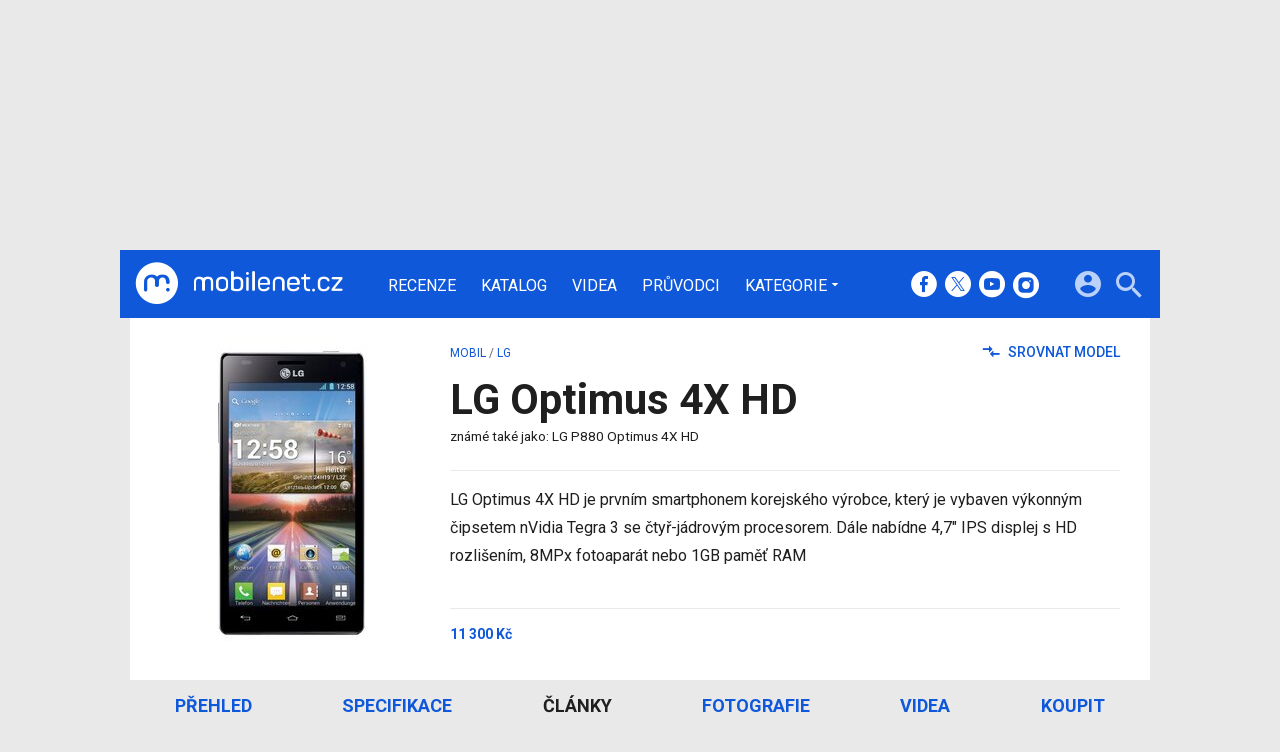

--- FILE ---
content_type: text/html; charset=UTF-8
request_url: https://mobilenet.cz/katalog/lg-optimus-4x-hd/clanky
body_size: 12140
content:
<!DOCTYPE html><html lang="cs"><head><meta charset="utf-8"><meta name="author" content="24net s.r.o."><meta name="robots" content="index,follow,max-snippet:-1,max-image-preview:large"><title>Články o LG Optimus 4X HD | mobilenet.cz</title><meta name="description" content="Recenze a všechny novinky o LG Optimus 4X HD. Podrobné recenze a nejnovější informace o modelu."><meta name="viewport" content="width=device-width,initial-scale=1,user-scalable=yes"><link rel="stylesheet" href="https://cdn.24net.cz/resources/1/css/screen.css?v=9r3n3m" type="text/css"><link rel="canonical" href="https://mobilenet.cz/katalog/lg-optimus-4x-hd/clanky"><link rel="apple-touch-icon" sizes="180x180" href="https://cdn.24net.cz/resources/1/icons/apple-touch-icon.png"><link rel="icon" type="image/png" href="https://cdn.24net.cz/resources/1/icons/favicon-32x32.png" sizes="32x32"><link rel="icon" type="image/png" href="https://cdn.24net.cz/resources/1/icons/favicon-16x16.png" sizes="16x16"><link rel="manifest" href="/resources/1/icons/manifest.json"><link rel="mask-icon" href="https://cdn.24net.cz/resources/1/icons/safari-pinned-tab.svg" color="#0f58d9"><link rel="shortcut icon" href="https://cdn.24net.cz/resources/1/icons/favicon.ico"><link rel="alternate" href="/rss" type="application/rss+xml" title="mobilenet.cz články"><link rel="home" href="/" title="mobilenet.cz"><link rel="preconnect" href="https://cdn.24net.cz"><link rel="preconnect" href="https://www.googletagmanager.com"><link rel="preconnect" href="https://pl.24net.cz"><link rel="preconnect" href="https://adservice.google.cz"><link rel="preconnect" href="https://adservice.google.com"><link rel="preconnect" href="https://securepubads.g.doubleclick.net"><meta name="apple-mobile-web-app-title" content="mobilenet.cz"><meta name="application-name" content="mobilenet.cz"><meta name="msapplication-config" content="https://cdn.24net.cz/resources/1/icons/browserconfig.xml"><meta name="theme-color" content="#0f58d9"><meta property="og:url" content="https://mobilenet.cz/katalog/lg-optimus-4x-hd/clanky"><meta property="og:type" content="website"><meta property="og:image" name="twitter:image" itemprop="image" content="https://cdn.24net.cz/1/obrazek/lg-optimus-4x-hd-88828"><meta property="og:title" name="twitter:title" itemprop="name" content="Články o LG Optimus 4X HD | mobilenet.cz"><meta property="og:description" name="twitter:description" itemprop="description" content="Recenze a všechny novinky o LG Optimus 4X HD. Podrobné recenze a nejnovější informace o modelu."><meta property="fb:app_id" content="1238882026184398"><meta property="og:site_name" content="mobilenet.cz"><meta property="og:locale" content="cs_CZ"><meta name="twitter:card" content="summary"><meta name="twitter:site" content="mobilenetcz"><meta name="twitter:dnt" content="on"><meta name="twitter:domain" content="mobilenet.cz"><script type="text/javascript">window["gtag_enable_tcf_support"]=true</script><script src="https://www.googletagmanager.com/gtag/js?id=UA-812513-1" async></script><script src="https://securepubads.g.doubleclick.net/tag/js/gpt.js" async></script><script data-domain="mobilenet.cz" src="https://pl.24net.cz/js/script.outbound-links.js" defer></script><script type="text/javascript">var state="6233233e730e7e5c18e5dff4f72a4abb";var loggedIn=0;var projectId=1;var logoName="mobilenet";var sez_cz=false;window.dataLayer=window.dataLayer||[];function gtag(){dataLayer.push(arguments);}gtag("js", new Date());gtag("config", "UA-812513-1",{"custom_map":{"dimension1":"tags"}});var googletag=googletag||{};googletag.cmd=googletag.cmd||[];googletag.cmd.push(function(){var gptMapHalfpage=googletag.sizeMapping().addSize([900,400],[[300,600],[300,300],[300,250]]).addSize([0,0],[[300,300],[300,250]]).build();var gptMapHalfpageDesktop=googletag.sizeMapping().addSize([1040,600],[[300,600],[300,300],[300,250]]).addSize([0,0],[]).build();var gptMapBillboard=googletag.sizeMapping().addSize([1020,600],[[1020,250],[1020,310],[970,250],[970,310]]).addSize([970,400],[[970,250],[970,310]]).addSize([0,0],[[300,300],[300,250]]).build();var gptMapParallax=googletag.sizeMapping().addSize([480,400],[[480,300],[480,320]]).addSize([0,0],[[320,480],[300,300],[300,250]]).build();var gptMapParallaxHalfpage=googletag.sizeMapping().addSize([900,400],[[300,600],[300,300],[300,250]]).addSize([0,0],[[320,480],[300,300],[300,250]]).build();var gptMapBranding=googletag.sizeMapping().addSize([1040,600],[[970,250],[1040,226],[1040,250]]).addSize([970,400],[970,250]).addSize([0,0],[300,250]).build();var gptMapBrandingOwn=googletag.sizeMapping().addSize([1040,600],[]).addSize([970,400],[970,250]).addSize([0,0],[300,250]).build();var gptMapRectangle=googletag.sizeMapping().addSize([480,400],[[480,300],[480,320]]).addSize([0,0],[[300,300],[300,250]]).build();var gptMapSquareDesktop=googletag.sizeMapping().addSize([900,400],[[300,300],[300,250]]).addSize([0,0],[]).build();googletag.defineSlot("/8945969/Branding",[[970,250],[300,250]],"pos-00").defineSizeMapping(gptMapBrandingOwn).setCollapseEmptyDiv(false).setTargeting("pos",["00"]).addService(googletag.pubads());googletag.defineSlot("/8945969/Parallax",[[300,600],[320,480],[300,300],[300,250]],"pos-01").defineSizeMapping(gptMapParallaxHalfpage).setCollapseEmptyDiv(true).setTargeting("pos",["01"]).addService(googletag.pubads());googletag.defineSlot("/8945969/Halfpage",[[300,600],[300,300],[300,250]],"pos-02").defineSizeMapping(gptMapHalfpageDesktop).setCollapseEmptyDiv(true).setTargeting("pos",["02"]).addService(googletag.pubads());googletag.defineSlot("/8945969/Billboard",[[1020,250],[1020,310],[970,250],[970,310],[300,300],[300,250]],"pos-05").defineSizeMapping(gptMapBillboard).setCollapseEmptyDiv(true).setTargeting("pos",["05"]).addService(googletag.pubads());googletag.defineSlot("/8945969/Parallax",[[300,600],[320,480],[300,300],[300,250]],"pos-06").defineSizeMapping(gptMapParallaxHalfpage).setCollapseEmptyDiv(true).setTargeting("pos",["06"]).addService(googletag.pubads());googletag.defineSlot("/8945969/Billboard",[[1020,250],[1020,310],[970,250],[970,310],[300,300],[300,250]],"pos-07").defineSizeMapping(gptMapBillboard).setCollapseEmptyDiv(true).setTargeting("pos",["07"]).addService(googletag.pubads());googletag.defineSlot("/8945969/Rectangle",[[480,300],[480,320],[300,300],[300,250]],"pos-11").defineSizeMapping(gptMapRectangle).setCollapseEmptyDiv(true).setTargeting("pos",["11"]).addService(googletag.pubads());googletag.defineSlot("/8945969/Parallax",[[480,300],[480,320],[320,480],[300,300],[300,250]],"pos-12a").defineSizeMapping(gptMapParallax).setCollapseEmptyDiv(true,true).setTargeting("pos",["12a"]).addService(googletag.pubads());googletag.defineSlot("/8945969/Parallax",[[480,300],[480,320],[320,480],[300,300],[300,250]],"pos-12b").defineSizeMapping(gptMapParallax).setCollapseEmptyDiv(true,true).setTargeting("pos",["12b"]).addService(googletag.pubads());googletag.defineSlot("/8945969/Parallax",[[480,300],[480,320],[320,480],[300,300],[300,250]],"pos-12c").defineSizeMapping(gptMapParallax).setCollapseEmptyDiv(true,true).setTargeting("pos",["12c"]).addService(googletag.pubads());googletag.defineSlot("/8945969/Parallax",[[480,300],[480,320],[320,480],[300,300],[300,250]],"pos-12d").defineSizeMapping(gptMapParallax).setCollapseEmptyDiv(true,true).setTargeting("pos",["12d"]).addService(googletag.pubads());googletag.defineSlot("/8945969/Parallax",[[480,300],[480,320],[320,480],[300,300],[300,250]],"pos-12e").defineSizeMapping(gptMapParallax).setCollapseEmptyDiv(true,true).setTargeting("pos",["12e"]).addService(googletag.pubads());googletag.defineSlot("/8945969/Halfpage",[[300,600],[300,300],[300,250]],"pos-13").defineSizeMapping(gptMapHalfpage).setCollapseEmptyDiv(true).setTargeting("pos",["13"]).addService(googletag.pubads());googletag.defineSlot("/8945969/Halfpage",[[300,600],[300,300],[300,250]],"pos-14").defineSizeMapping(gptMapHalfpage).setCollapseEmptyDiv(true).setTargeting("pos",["14"]).addService(googletag.pubads());googletag.defineSlot("/8945969/Halfpage",[[300,300],[300,250]],"pos-14a").defineSizeMapping(gptMapSquareDesktop).setCollapseEmptyDiv(true).setTargeting("pos",["14a"]).addService(googletag.pubads());googletag.defineSlot("/8945969/Billboard",[[1020,250],[1020,310],[970,250],[970,310],[300,300],[300,250]],"pos-15").defineSizeMapping(gptMapBillboard).setCollapseEmptyDiv(true).setTargeting("pos",["15"]).addService(googletag.pubads());googletag.defineSlot("/8945969/Rectangle",[[480,300]],"pos-20").defineSizeMapping(gptMapRectangle).setCollapseEmptyDiv(true,true).setTargeting("pos",["20"]).addService(googletag.pubads());googletag.defineSlot("/8945969/Halfpage",[[300,600],[300,300],[300,250]],"pos-21").defineSizeMapping(gptMapHalfpageDesktop).setCollapseEmptyDiv(true).setTargeting("pos",["21"]).addService(googletag.pubads());googletag.pubads().setTargeting("project",["mobilenet.cz"]);googletag.pubads().enableSingleRequest();googletag.pubads().collapseEmptyDivs();googletag.enableServices();});window.plausible=window.plausible||function(){(window.plausible.q=window.plausible.q||[]).push(arguments)}</script><script type="application/ld+json">{"@context":"http:\/\/schema.org","image":"https:\/\/cdn.24net.cz\/1\/obrazek\/lg-optimus-4x-hd-88828","@type":"Product","url":"\/katalog\/lg-optimus-4x-hd\/clanky","name":"LG Optimus 4X HD","description":"LG Optimus 4X HD je prvn\u00edm smartphonem korejsk\u00e9ho v\u00fdrobce, kter\u00fd je vybaven v\u00fdkonn\u00fdm \u010dipsetem nVidia Tegra 3 se \u010dty\u0159-j\u00e1drov\u00fdm procesorem. D\u00e1le nab\u00eddne 4,7\" IPS displej s HD rozli\u0161en\u00edm, 8MPx fotoapar\u00e1t nebo 1GB pam\u011b\u0165 RAM","brand":"LG","offers":[{"@type":"Offer","priceCurrency":"CZK","price":"11300","itemCondition":"https:\/\/schema.org\/NewCondition"}]}</script></head><body><div id="body"><div id="pos-00" data-position="00"  data-position-internal class="bannerMN"></div><div class="bodyWrapper"><header class="siteHeader"><div class="siteHeader__fix"><div class="container"><a href="/" class="siteHeader__logo" title="mobilenet.cz" rel="home" aria-label="Domů"><span class="icon icon--logo-mobilenet"></span><span class="text">mobilenet.cz</span></a><div class="siteMenu"><ul><li><a href="/clanky/recenze" title="Podrobné recenze a testy nových mobilních telefonů, tabletů a dalších přístrojů.">Recenze</a></li><li><a href="/katalog" title="Podrobný katalog mobilních telefonů, tabletů, notebooků a werables." class="active">Katalog</a></li><li><a href="/videa" title="Nejnovější videa ze světa mobilních telefonů, smartphonů, tabletů, notebooků a dalších technologií.">Videa</a></li><li><a href="/pruvodci" title="Chcete vybrat ten nejlepší přístroj pro vás či někoho jiného? Nechte si poradit od nás! Díky průvodcům mobilenet.cz vyberete ten správný mobil, tablet, počítač nebo chytré hodiny a náramek přesně podle vašich požadavků a financí.">Průvodci</a></li><li data-role="categories-handle"><a href="#" title="Podrobnější rozdělení článků na do kategorií">Kategorie</a></li></ul></div><div class="siteCategories"><ul><li><a href="/clanky/mobily" title="Nové informace ze světa mobilních telefonů.">Mobily</a><ul><li><a href="/clanky/mobily/apple" title="Nejnovější iPhony na jednom místě. Na mobilenet.cz naleznete nejnovější recenze, fotoduely, ale i duely jako takové.">Apple</a></li><li><a href="/clanky/mobily/honor" title="Cenově dostupné, přesto výkonné, tak by se v krátkosti dali definovat smartphony, od Honoru. Znáte je všechny?">Honor</a></li><li><a href="/clanky/mobily/huawei" title="Špičkové fotomobily, ale také ohebné skládací smartphony, to vše v Huawei zvládají perfektně. Přesvědčte se.">Huawei</a></li><li><a href="/clanky/mobily/motorola" title="Poměr cena/výkon, který uchvátí, takové jsou produkty Motorola. Seznamte se s nejnovějšími smartphony, které boří zažité představy.">Motorola</a></li><li><a href="/clanky/mobily/samsung" title="Jihokorejský gigant, který pravidelně představuje ty vůbec nejvybavenější smartphony dneška. Už jste se seznámili s nejnovějším Z Foldem a Z Flipem?">Samsung</a></li><li><a href="/clanky/mobily/vivo" title="Agresivní hráč, který tuzemský trh zahlcuje smartphony s velkými ambicemi. Těšit se můžete na špičkové funkce i neotřelý a snadno rozpoznatelný design. ">Vivo</a></li><li><a href="/clanky/mobily/xiaomi" title="Od nejlevnějších telefonů až po supervýkonné vlajkové lodě, to vše najdete v repertoáru značky Xiaomi.">Xiaomi</a></li><li><a href="/clanky/mobily/ostatni" title="Sony, HTC a Nokia, ale také Oppo, TCL a Nothing, nejen tyto značky ukrývá naše kategorie ostatních výrobců. Seznamte se s těmi nejzajímavějšími kousky dneška.">Ostatní</a></li></ul></li><li><a href="/clanky/tablety" title="Nové informace ze světa tabletů.">Tablety</a><ul><li><a href="/clanky/tablety/acer" title="Nejnovější informace o tabletech výrobce Acer.">Acer</a></li><li><a href="/clanky/tablety/apple" title="Nejnovější informace o tabletech výrobce Apple.">Apple</a></li><li><a href="/clanky/tablety/asus" title="Nejnovější informace o tabletech výrobce Asus.">Asus</a></li><li><a href="/clanky/tablety/samsung" title="Nejnovější informace o tabletech výrobce Samsung.">Samsung</a></li><li><a href="/clanky/tablety/sony" title="Nejnovější informace o tabletech výrobce Sony.">Sony</a></li><li><a href="/clanky/tablety/ostatni" title="Nejnovější informace o tabletech ostatních výrobců.">Ostatní</a></li></ul></li><li><a href="/clanky/notebooky" title="Nové informace ze světa notebooků a konvertibilních zařízení.">Notebooky</a><ul><li><a href="/clanky/notebooky/acer" title="Nejnovější informace o noteboocích výrobce Acer.">Acer</a></li><li><a href="/clanky/notebooky/apple" title="Nejnovější informace o noteboocích výrobce Apple.">Apple</a></li><li><a href="/clanky/notebooky/asus" title="Nejnovější informace o noteboocích výrobce Asus.">Asus</a></li><li><a href="/clanky/notebooky/hp" title="Nejnovější informace o noteboocích výrobce HP.">HP</a></li><li><a href="/clanky/notebooky/lenovo" title="Nejnovější informace o noteboocích výrobce Acer.">Lenovo</a></li><li><a href="/clanky/notebooky/sony" title="Nejnovější informace o noteboocích výrobce Sony.">Sony</a></li><li><a href="/clanky/notebooky/ostatni" title="Nejnovější informace o noteboocích ostatních výrobců.">Ostatní</a></li></ul></li><li><a href="/clanky/software" title="Nejnovější informace o softwaru mobilních zařízení - aplikace, hry, operační systémy a další.">Software</a><ul><li><a href="/clanky/software/aplikace" title="Aktuality, články a testy nejzajímavějších aplikací pro mobily, tablety i počítače.">Aplikace</a></li><li><a href="/clanky/software/hry" title="Novinky ze světa her, testy nejnovějších a nejzajímavějších her pro mobily, tablety i počítače.">Hry</a></li><li><a href="/clanky/software/android" title="Vše o Androidu. Novinky, aktualizace, testy aplikací, přehledy.">Android</a></li><li><a href="/clanky/software/ios" title="Vše o iOS, iPhonu a iPadu. Novinky, aktualizace, testy aplikací, přehledy.">iOS</a></li><li><a href="/clanky/software/windows" title="Vše o Windows. Novinky, aktualizace, testy aplikací, přehledy.">Windows</a></li><li><a href="/clanky/software/ostatni" title="Novinky kolem aplikací, operačních systémů a jejich fungování. Aktualizace, testy aplikací, přehledy.">Ostatní</a></li><li><a href="/clanky/software/blackberry">BlackBerry</a></li></ul></li><li><a href="/clanky/ostatni" title="Nové informace nejen ze světa mobilních technologií, příslušenství i softwaru.">Ostatní</a><ul><li><a href="/clanky/ostatni/auta" title="Nejnovější informace o automobilech a systémech v nich.">Auta</a></li><li><a href="/clanky/ostatni/operatori" title="Nové informace ze světa mobilních operátorů.">Operátoři</a></li><li><a href="/clanky/ostatni/wearables" title="Nejnovější informace o wearables, neboli nositelných zařízeních, jako jsou například chytré hodinky.">Wearables</a></li><li><a href="/clanky/ostatni/redakcni-clanky" title="Redakční články mobilenet.cz">Redakční články</a></li><li><a href="/clanky/ostatni/osttani" title="Co se jinam nevejde">Ostatní</a></li></ul></li><li><a href="/serialy" title="Snadná cesta ke všem seriálům na mobilenet.cz. mobilecast, Retro, Freebox a další přehledně na jednom místě.">Seriály</a><ul><li><a href="/serialy/mobilenet-cz-radi" title="mobilenet.cz ví, mobilenet.cz poradí! Ať už se trápíte s prvním nastavením e-mailového klienta, nebo potřebujete pomoci s nastavením mobilní peněženky, na jednom místě naleznete vše potřebné.">mobilenet.cz radí</a></li><li><a href="/serialy/mobilecast" title="Redakční video podcast vysílaný živě na YouTube. Rozebíráme všechna aktuální nebo jinak zajímavá témata formou diskuze, včetně interakce s diváky. Vychází rovněž v audio formě.">mobilecast</a></li><li><a href="/serialy/mnews" title="Stručný, výstižný a aktuální – takový je náš videotýdeník mNews. Vychází na YouTube a Instagram TV.">mNews</a></li><li><a href="/serialy/retro" title="Vzpomínáte s nostalgií na staré dobré tlačítkové telefony? Nebo třeba bájné Nokie, Siemensy či Sony Ericssony? V seriálu Retro vybírá každé dva týdny Michal Pavlíček legendy legend, ty nejzajímavější mobilní telefony historie. Možná mezi nim najdete i ten svůj první.">Retro</a></li><li><a href="/serialy/jak-spravne-fotit-mobilem" title="V našem seriálu se dozvíte vše podstatné, od vysvětlení základních pojmů, až po práci se speciálními režimy. Partnerem seriálu o správném focení telefonem je Huawei se svým fotomobilem Huawei P20 Pro.">Jak správně fotit mobilem</a></li><li><a href="/serialy/freebox" title="Blíží se víkend a vy nevíte, co si na svém mobilu či tabletu zahrát? A ještě k tomu nechcete za hry platit? Seriál FreeBox je vynikajícím pomocníkem. Každý pátek vám Petr Vojtěch servíruje ty nejlepší herní kousky, které jsou zdarma, a se kterými můžete propařit celý víkend.">FreeBox</a></li><li><a href="/serialy/hry-po-cesku" title="Hry se vyvíjejí v Česku. Nevěříte? Pravdu odhalíte v našem seriálu Hry po česku, ve kterém přinášíme rozhovory s nejzajímavějšími českými vývojářskými studii a jejich osobnostmi. Každý díl je doplněn i o video.">Hry po česku</a></li><li><a href="/serialy/vybirame-mobil" title="Nevíte, jaký mobilní telefon vybrat? Přinášíme vám sérii podrobných a průběžně aktualizovaných průvodců výběrem mobilních telefonů v různých kategoriích. Vyberte si správně mobil přesně pro vás!">Vybíráme mobil</a></li></ul></li></ul></div><div class="siteHeader__socials"><big>mobilenet.cz na sociálních sítích</big><a href="https://www.facebook.com/mobilenet.cz" target="_blank" title="Facebook" rel="noopener"><span class="icon icon--facebook"></span></a><a href="https://twitter.com/mobilenetcz" target="_blank" title="(X) Twitter" rel="noopener"><span class="icon icon--twitter"></span></a><a href="https://www.youtube.com/mobilenetcz" target="_blank" title="YouTube" rel="noopener"><span class="icon icon--youtube"></span></a><a href="https://www.instagram.com/mobilenetcz/" target="_blank" title="Instagram" rel="noopener"><span class="icon icon--instagram"></span></a></div><a href="#site-search" class="siteHeader__2search" aria-label="Hledat"><span class="icon icon--search"></span></a><form action="/hledat" class="siteHeader__search" id="site-search"><input type="search" name="q" placeholder="Vyhledávejte články, recenze, produkty v katalogu" /><span class="icon icon--close"></span></form><a href="#user-box" class="siteHeader__2user"><span class="icon icon--account_circle"></span></a><div class="siteHeader__user" id="user-box"><div class="siteHeader__user__login"><div class="siteHeader__user__actions"><big>Přihlášení a registrace pomocí:</big><a href="#" class="btn btn--facebook btn-login" data-provider="facebook"><span class="icon icon--facebook-f"></span><span>Facebook</span></a><a href="#" class="btn btn--google2 btn-login" data-provider="google"><span class="icon icon--google2"></span><span>Google</span></a><a href="#" class="btn btn--twitter btn-login" data-provider="twitter"><span class="icon icon--twitter2"></span><span>Twitter</span></a><a href="#" class="btn btn--apple btn-login" data-provider="apple"><span class="icon icon--apple_logo"></span><span>Apple</span></a><a href="#" class="btn btn--microsoft btn-login" data-provider="microsoft"><span class="icon icon--microsoft_logo"></span><span>Microsoft</span></a></div></div></div><a href="#" class="siteHeader__2menu" aria-label="Menu"><span class="icon icon--menu"></span></a></div></div></header><div class="container"><div class="panel catalogueDetailHeader"><div class="catalogueDetailHeader__left"><a href="/katalog/lg-optimus-4x-hd/fotografie" class="catalogueDetailHeader__image"><img src="https://cdn.24net.cz/1/obrazek/lg-optimus-4x-hd-88828/260w" srcset="https://cdn.24net.cz/1/obrazek/lg-optimus-4x-hd-88828/800w 800w, https://cdn.24net.cz/1/obrazek/lg-optimus-4x-hd-88828/500w 500w, https://cdn.24net.cz/1/obrazek/lg-optimus-4x-hd-88828/260w 260w, https://cdn.24net.cz/1/obrazek/lg-optimus-4x-hd-88828/193w 193w" sizes="(min-width: 541px) 260px, 100vw" alt="LG Optimus 4X HD"></a></div><div class="catalogueDetailHeader__head"><div class="catalogueDetailHeader__nav flexXX_all"><div class="catalogueDetailHeader__bread"><a href="/katalog/t/mobil">mobil</a> / <a href="/katalog/t/mobil/v/lg">LG</a></div><div class="catalogueDetailHeader__actions"><a href="/katalog/c/852" class="next-link"><span class="icon icon--swap_horiz"></span> Srovnat model</a></div></div><div class="catalogueDetailHeader__title flexXX-dO"><h1>LG Optimus 4X HD</h1><small>známé také jako: LG P880 Optimus 4X HD</small></div></div><div class="catalogueDetailHeader__description"><div class="catalogueDetailHeader__text">LG Optimus 4X HD je prvním smartphonem korejského výrobce, který je vybaven výkonným čipsetem nVidia Tegra 3 se čtyř-jádrovým procesorem. Dále nabídne 4,7" IPS displej s HD rozlišením, 8MPx fotoaparát nebo 1GB paměť RAM</div><div class="catalogueDetailHeader__line"></div><div class="catalogueDetailHeader__prices"><a href="/katalog/lg-optimus-4x-hd/kde-koupit" class="noservice"><span>11 300 Kč</span></a></div></div></div><div class="panel-navigation"><ul><li><a href="/katalog/lg-optimus-4x-hd/">Přehled</a></li><li><a href="/katalog/lg-optimus-4x-hd/specifikace">Specifikace</a></li><li class="active"><a href="/katalog/lg-optimus-4x-hd/clanky">Články</a></li><li><a href="/katalog/lg-optimus-4x-hd/fotografie">Fotografie</a></li><li><a href="/katalog/lg-optimus-4x-hd/videa">Videa</a></li><li><a href="/katalog/lg-optimus-4x-hd/kde-koupit">Koupit</a></li></ul><span class="icon icon--menu panel-navigation__handle"></span></div><div class="panel panel--wide ns-grid-3"><article class="ns-item ns-item--grid"><a href="/clanky/recenze-lg-optimus-4x-hd-ctyri-jadra-staci-drahousku-9756"><div><div class="ns-item__image"><img src="https://cdn.24net.cz/resources/img/grey.gif" data-src="https://cdn.24net.cz/1/obrazek/ikonka-88773/315w" data-srcset="https://cdn.24net.cz/1/obrazek/ikonka-88773 1200w, https://cdn.24net.cz/1/obrazek/ikonka-88773/620w 620w, https://cdn.24net.cz/1/obrazek/ikonka-88773/448w 448w, https://cdn.24net.cz/1/obrazek/ikonka-88773/315w 315w, https://cdn.24net.cz/1/obrazek/ikonka-88773/185w 185w" sizes="(min-width: 1041px) 315px, (min-width: 769px) calc((100vw - 20px) * .315), (min-width: 541px) calc((100vw - 20px) * .48625), calc(100vw - 20px)" alt="LG Optimus 4X HD" class="ll-img" /></div></div><div class="ns-item__info"><div class="ns-item__title">LG Optimus 4X HD</div><div class="ns-item__subtitle">čtyři jádra stačí, drahoušku</div></div></a><div class="ns-item__credits"><span data-href="/clanky/recenze-lg-optimus-4x-hd-ctyri-jadra-staci-drahousku-9756#diskuze" class="ns-item__comments icomments"><span>54</span></span><span class="ns-item__category">recenze</span><a href="/uzivatele/WhiteRabbit" title="profil autora"ns-item__author>Vojtěch Dalekorej</a>, <a href="/uzivatele/hudus" title="profil autora"ns-item__author>Jan Pospíšil</a>, <time class="updated" datetime="2012-08-05T01:00:00+02:00">5. 8. 2012</time></div></article><article class="ns-item ns-item--grid"><a href="/clanky/android-41-potvrzen-pro-lg-optimus-4x-hd-l5-l7-a-l9-11683"><div><div class="ns-item__image"><img src="https://cdn.24net.cz/resources/img/grey.gif" data-src="https://cdn.24net.cz/1/obrazek/ikonka-111303/315w" data-srcset="https://cdn.24net.cz/1/obrazek/ikonka-111303 1200w, https://cdn.24net.cz/1/obrazek/ikonka-111303/620w 620w, https://cdn.24net.cz/1/obrazek/ikonka-111303/448w 448w, https://cdn.24net.cz/1/obrazek/ikonka-111303/315w 315w, https://cdn.24net.cz/1/obrazek/ikonka-111303/185w 185w" sizes="(min-width: 1041px) 315px, (min-width: 769px) calc((100vw - 20px) * .315), (min-width: 541px) calc((100vw - 20px) * .48625), calc(100vw - 20px)" alt="Android 4.1 potvrzen pro LG Optimus 4X HD, L5, L7 a L9" class="ll-img" /></div></div><div class="ns-item__info"><div class="ns-item__title">Android 4.1 potvrzen pro LG Optimus 4X HD, L5, L7 a L9</div><div class="ns-item__subtitle"></div></div></a><div class="ns-item__credits"><span data-href="/clanky/android-41-potvrzen-pro-lg-optimus-4x-hd-l5-l7-a-l9-11683#diskuze" class="ns-item__comments icomments"><span>74</span></span><a href="/uzivatele/paulis" title="profil autora"ns-item__author>Michal Pavlíček</a>, <time class="updated" datetime="2013-03-28T12:00:00+01:00">28. 3. 2013</time></div></article><article class="ns-item ns-item--grid"><a href="/clanky/android-41-pro-lg-optimus-4x-hd-a-optimus-l7-dorazi-tento-mesic-11606"><div><div class="ns-item__image"><img src="https://cdn.24net.cz/resources/img/grey.gif" data-src="https://cdn.24net.cz/1/obrazek/ikonka-97971/315w" data-srcset="https://cdn.24net.cz/1/obrazek/ikonka-97971 1200w, https://cdn.24net.cz/1/obrazek/ikonka-97971/620w 620w, https://cdn.24net.cz/1/obrazek/ikonka-97971/448w 448w, https://cdn.24net.cz/1/obrazek/ikonka-97971/315w 315w, https://cdn.24net.cz/1/obrazek/ikonka-97971/185w 185w" sizes="(min-width: 1041px) 315px, (min-width: 769px) calc((100vw - 20px) * .315), (min-width: 541px) calc((100vw - 20px) * .48625), calc(100vw - 20px)" alt="Android 4.1 pro LG Optimus 4X HD a Optimus L7 dorazí tento měsíc" class="ll-img" /></div></div><div class="ns-item__info"><div class="ns-item__title">Android 4.1 pro LG Optimus 4X HD a Optimus L7 dorazí tento měsíc</div><div class="ns-item__subtitle"></div></div></a><div class="ns-item__credits"><span data-href="/clanky/android-41-pro-lg-optimus-4x-hd-a-optimus-l7-dorazi-tento-mesic-11606#diskuze" class="ns-item__comments icomments"><span>5</span></span><a href="/uzivatele/mendys" title="profil autora"ns-item__author>Michal Maliarov</a>, <time class="updated" datetime="2013-03-20T10:00:00+01:00">20. 3. 2013</time></div></article><article class="ns-item ns-item--grid"><a href="/clanky/spatrena-testovaci-rom-s-androidem-41-pro-lg-optimus-4x-hd-11514"><div><div class="ns-item__image"><img src="https://cdn.24net.cz/resources/img/grey.gif" data-src="https://cdn.24net.cz/1/obrazek/ikonka-105376/315w" data-srcset="https://cdn.24net.cz/1/obrazek/ikonka-105376 1200w, https://cdn.24net.cz/1/obrazek/ikonka-105376/620w 620w, https://cdn.24net.cz/1/obrazek/ikonka-105376/448w 448w, https://cdn.24net.cz/1/obrazek/ikonka-105376/315w 315w, https://cdn.24net.cz/1/obrazek/ikonka-105376/185w 185w" sizes="(min-width: 1041px) 315px, (min-width: 769px) calc((100vw - 20px) * .315), (min-width: 541px) calc((100vw - 20px) * .48625), calc(100vw - 20px)" alt="Spatřena testovací ROM s Androidem 4.1 pro LG Optimus 4X HD" class="ll-img" /></div></div><div class="ns-item__info"><div class="ns-item__title">Spatřena testovací ROM s Androidem 4.1 pro LG Optimus 4X HD</div><div class="ns-item__subtitle"></div></div></a><div class="ns-item__credits"><span data-href="/clanky/spatrena-testovaci-rom-s-androidem-41-pro-lg-optimus-4x-hd-11514#diskuze" class="ns-item__comments icomments"><span>25</span></span><a href="/uzivatele/MIKEE" title="profil autora"ns-item__author>Michal Kostka</a>, <time class="updated" datetime="2013-03-10T20:00:00+01:00">10. 3. 2013</time></div></article><article class="ns-item ns-item--grid"><a href="/clanky/lg-optimus-4x-hd-l7-a-l9-se-zrejme-dockaji-androidu-41--11239"><div><div class="ns-item__image"><img src="https://cdn.24net.cz/resources/img/grey.gif" data-src="https://cdn.24net.cz/1/obrazek/ikonka-106018/315w" data-srcset="https://cdn.24net.cz/1/obrazek/ikonka-106018 1200w, https://cdn.24net.cz/1/obrazek/ikonka-106018/620w 620w, https://cdn.24net.cz/1/obrazek/ikonka-106018/448w 448w, https://cdn.24net.cz/1/obrazek/ikonka-106018/315w 315w, https://cdn.24net.cz/1/obrazek/ikonka-106018/185w 185w" sizes="(min-width: 1041px) 315px, (min-width: 769px) calc((100vw - 20px) * .315), (min-width: 541px) calc((100vw - 20px) * .48625), calc(100vw - 20px)" alt="LG Optimus 4X HD, L7 a L9 se zřejmě dočkají Androidu 4.1 " class="ll-img" /></div></div><div class="ns-item__info"><div class="ns-item__title">LG Optimus 4X HD, L7 a L9 se zřejmě dočkají Androidu 4.1 </div><div class="ns-item__subtitle"></div></div></a><div class="ns-item__credits"><span data-href="/clanky/lg-optimus-4x-hd-l7-a-l9-se-zrejme-dockaji-androidu-41--11239#diskuze" class="ns-item__comments icomments"><span>14</span></span><a href="/uzivatele/paulis" title="profil autora"ns-item__author>Michal Pavlíček</a>, <time class="updated" datetime="2013-02-08T15:00:00+01:00">8. 2. 2013</time></div></article><article class="ns-item ns-item--grid"><a href="/clanky/android-41-pro-lg-optimus-4x-hd-mozna-jiz-v-tomto-ctvrtleti-11176"><div><div class="ns-item__image"><img src="https://cdn.24net.cz/resources/img/grey.gif" data-src="https://cdn.24net.cz/1/obrazek/ikonka-105376/315w" data-srcset="https://cdn.24net.cz/1/obrazek/ikonka-105376 1200w, https://cdn.24net.cz/1/obrazek/ikonka-105376/620w 620w, https://cdn.24net.cz/1/obrazek/ikonka-105376/448w 448w, https://cdn.24net.cz/1/obrazek/ikonka-105376/315w 315w, https://cdn.24net.cz/1/obrazek/ikonka-105376/185w 185w" sizes="(min-width: 1041px) 315px, (min-width: 769px) calc((100vw - 20px) * .315), (min-width: 541px) calc((100vw - 20px) * .48625), calc(100vw - 20px)" alt="Android 4.1 pro LG Optimus 4X HD? Možná již v tomto čtvrtletí" class="ll-img" /></div></div><div class="ns-item__info"><div class="ns-item__title">Android 4.1 pro LG Optimus 4X HD? Možná již v tomto čtvrtletí</div><div class="ns-item__subtitle"></div></div></a><div class="ns-item__credits"><span data-href="/clanky/android-41-pro-lg-optimus-4x-hd-mozna-jiz-v-tomto-ctvrtleti-11176#diskuze" class="ns-item__comments icomments"><span>15</span></span><a href="/uzivatele/paulis" title="profil autora"ns-item__author>Michal Pavlíček</a>, <time class="updated" datetime="2013-02-01T17:30:00+01:00">1. 2. 2013</time></div></article></div><div id="pos-05" data-position="05"  class="banner bannerBillboard"></div><div class="panel panel--wide flex_wrap_2-1_all"><div><h2 class="panel__title">Další články o LG Optimus 4X HD</h2><div class="ns-grid-1" id="articles-list-more"><article class="ns-item ns-item--inline"><a href="/clanky/vybirame-novy-mobil-pod-stromecek-4-dil-vlajkove-lode-10774"><div><div class="ns-item__image"><img src="https://cdn.24net.cz/resources/img/grey.gif" data-src="https://cdn.24net.cz/1/obrazek/ikonka-101927/185w" data-srcset="https://cdn.24net.cz/1/obrazek/ikonka-101927 1200w, https://cdn.24net.cz/1/obrazek/ikonka-101927/620w 620w, https://cdn.24net.cz/1/obrazek/ikonka-101927/448w 448w, https://cdn.24net.cz/1/obrazek/ikonka-101927/315w 315w, https://cdn.24net.cz/1/obrazek/ikonka-101927/185w 185w" sizes="(min-width: 541px) 185px, 100w" alt="Vybíráme nový mobil pod stromeček – 4. díl: vlajkové lodě" class="ll-img" /></div></div><div class="ns-item__info"><div class="ns-item__title">Vybíráme nový mobil pod stromeček – 4. díl: vlajkové lodě</div><div class="ns-item__subtitle"></div><div class="ns-item__credits"><span data-href="/clanky/vybirame-novy-mobil-pod-stromecek-4-dil-vlajkove-lode-10774#diskuze" class="ns-item__comments icomments"><span>33</span></span>Michal Pavlíček, <time class="updated" datetime="2012-12-12T08:00:00+01:00">12. 12. 2012</time></div></div></a></article><article class="ns-item ns-item--inline"><a href="/clanky/souboj-ctyrajder-one-x-vs-optimus-4x-hd-vs-galaxy-s-iii-finale-10188"><div><div class="ns-item__image"><img src="https://cdn.24net.cz/resources/img/grey.gif" data-src="https://cdn.24net.cz/1/obrazek/ikonka-90713/185w" data-srcset="https://cdn.24net.cz/1/obrazek/ikonka-90713 1200w, https://cdn.24net.cz/1/obrazek/ikonka-90713/620w 620w, https://cdn.24net.cz/1/obrazek/ikonka-90713/448w 448w, https://cdn.24net.cz/1/obrazek/ikonka-90713/315w 315w, https://cdn.24net.cz/1/obrazek/ikonka-90713/185w 185w" sizes="(min-width: 541px) 185px, 100w" alt="Souboj čtyřajder: One X vs. Optimus 4X HD vs. Galaxy S III (Finále)" class="ll-img" /></div></div><div class="ns-item__info"><div class="ns-item__title">Souboj čtyřajder: One X vs. Optimus 4X HD vs. Galaxy S III (Finále)</div><div class="ns-item__subtitle"></div><div class="ns-item__credits"><span data-href="/clanky/souboj-ctyrajder-one-x-vs-optimus-4x-hd-vs-galaxy-s-iii-finale-10188#diskuze" class="ns-item__comments icomments"><span>25</span></span>Michal Pavlíček, <time class="updated" datetime="2012-10-02T07:00:00+02:00">2. 10. 2012</time></div></div></a></article><article class="ns-item ns-item--inline"><a href="/clanky/souboj-ctyrjader-one-x-vs-optimus-4x-hd-vs-galaxy-s-iii-4-dil-10173"><div><div class="ns-item__image"><img src="https://cdn.24net.cz/resources/img/grey.gif" data-src="https://cdn.24net.cz/1/obrazek/ikonka-90713/185w" data-srcset="https://cdn.24net.cz/1/obrazek/ikonka-90713 1200w, https://cdn.24net.cz/1/obrazek/ikonka-90713/620w 620w, https://cdn.24net.cz/1/obrazek/ikonka-90713/448w 448w, https://cdn.24net.cz/1/obrazek/ikonka-90713/315w 315w, https://cdn.24net.cz/1/obrazek/ikonka-90713/185w 185w" sizes="(min-width: 541px) 185px, 100w" alt="Souboj čtyřjader: One X vs. Optimus 4X HD vs. Galaxy S III (4. díl)" class="ll-img" /></div></div><div class="ns-item__info"><div class="ns-item__title">Souboj čtyřjader: One X vs. Optimus 4X HD vs. Galaxy S III (4. díl)</div><div class="ns-item__subtitle"></div><div class="ns-item__credits"><span data-href="/clanky/souboj-ctyrjader-one-x-vs-optimus-4x-hd-vs-galaxy-s-iii-4-dil-10173#diskuze" class="ns-item__comments icomments"><span>25</span></span>Michal Pavlíček, <time class="updated" datetime="2012-09-25T00:00:00+02:00">25. 9. 2012</time></div></div></a></article><article class="ns-item ns-item--inline"><a href="/clanky/souboj-ctyrjader-one-x-vs-optimus-4x-hd-vs-galaxy-s-iii-3dil-10089"><div><div class="ns-item__image"><img src="https://cdn.24net.cz/resources/img/grey.gif" data-src="https://cdn.24net.cz/1/obrazek/ikonka-90713/185w" data-srcset="https://cdn.24net.cz/1/obrazek/ikonka-90713 1200w, https://cdn.24net.cz/1/obrazek/ikonka-90713/620w 620w, https://cdn.24net.cz/1/obrazek/ikonka-90713/448w 448w, https://cdn.24net.cz/1/obrazek/ikonka-90713/315w 315w, https://cdn.24net.cz/1/obrazek/ikonka-90713/185w 185w" sizes="(min-width: 541px) 185px, 100w" alt="Souboj čtyřjader: One X vs. Optimus 4X HD vs. Galaxy S III (3. díl)" class="ll-img" /></div></div><div class="ns-item__info"><div class="ns-item__title">Souboj čtyřjader: One X vs. Optimus 4X HD vs. Galaxy S III (3. díl)</div><div class="ns-item__subtitle"></div><div class="ns-item__credits"><span data-href="/clanky/souboj-ctyrjader-one-x-vs-optimus-4x-hd-vs-galaxy-s-iii-3dil-10089#diskuze" class="ns-item__comments icomments"><span>41</span></span>Michal Pavlíček, <time class="updated" datetime="2012-09-15T12:45:00+02:00">15. 9. 2012</time></div></div></a></article><article class="ns-item ns-item--inline"><a href="/clanky/souboj-ctyrjader-one-x-vs-optimus-4x-hd-vs-galaxy-s-iii-2-dil-9932"><div><div class="ns-item__image"><img src="https://cdn.24net.cz/resources/img/grey.gif" data-src="https://cdn.24net.cz/1/obrazek/ikonka-90713/185w" data-srcset="https://cdn.24net.cz/1/obrazek/ikonka-90713 1200w, https://cdn.24net.cz/1/obrazek/ikonka-90713/620w 620w, https://cdn.24net.cz/1/obrazek/ikonka-90713/448w 448w, https://cdn.24net.cz/1/obrazek/ikonka-90713/315w 315w, https://cdn.24net.cz/1/obrazek/ikonka-90713/185w 185w" sizes="(min-width: 541px) 185px, 100w" alt="Souboj čtyřjader: One X vs. Optimus 4X HD vs. Galaxy S III (2. díl)" class="ll-img" /></div></div><div class="ns-item__info"><div class="ns-item__title">Souboj čtyřjader: One X vs. Optimus 4X HD vs. Galaxy S III (2. díl)</div><div class="ns-item__subtitle"></div><div class="ns-item__credits"><span data-href="/clanky/souboj-ctyrjader-one-x-vs-optimus-4x-hd-vs-galaxy-s-iii-2-dil-9932#diskuze" class="ns-item__comments icomments"><span>28</span></span>Michal Pavlíček, <time class="updated" datetime="2012-08-29T00:53:37+02:00">29. 8. 2012</time></div></div></a></article><article class="ns-item ns-item--inline"><a href="/clanky/souboj-ctyrjader-one-x-vs-optimus-4x-hd-vs-galaxy-s-iii-1-dil-9869"><div><div class="ns-item__image"><img src="https://cdn.24net.cz/resources/img/grey.gif" data-src="https://cdn.24net.cz/1/obrazek/ikonka-90713/185w" data-srcset="https://cdn.24net.cz/1/obrazek/ikonka-90713 1200w, https://cdn.24net.cz/1/obrazek/ikonka-90713/620w 620w, https://cdn.24net.cz/1/obrazek/ikonka-90713/448w 448w, https://cdn.24net.cz/1/obrazek/ikonka-90713/315w 315w, https://cdn.24net.cz/1/obrazek/ikonka-90713/185w 185w" sizes="(min-width: 541px) 185px, 100w" alt="Souboj čtyřjader: One X vs. Optimus 4X HD vs. Galaxy S III (1. díl)" class="ll-img" /></div></div><div class="ns-item__info"><div class="ns-item__title">Souboj čtyřjader: One X vs. Optimus 4X HD vs. Galaxy S III (1. díl)</div><div class="ns-item__subtitle"></div><div class="ns-item__credits"><span data-href="/clanky/souboj-ctyrjader-one-x-vs-optimus-4x-hd-vs-galaxy-s-iii-1-dil-9869#diskuze" class="ns-item__comments icomments"><span>28</span></span>Michal Pavlíček, Jan Pospíšil, <time class="updated" datetime="2012-08-22T00:50:00+02:00">22. 8. 2012</time></div></div></a></article><article class="ns-item ns-item--inline"><a href="/clanky/lg-optimus-4x-hd-v-redakci-prvni-dojmy-z-korejskeho-ctyrjadra-9707"><div><div class="ns-item__image"><img src="https://cdn.24net.cz/resources/img/grey.gif" data-src="https://cdn.24net.cz/1/obrazek/ikonka-88773/185w" data-srcset="https://cdn.24net.cz/1/obrazek/ikonka-88773 1200w, https://cdn.24net.cz/1/obrazek/ikonka-88773/620w 620w, https://cdn.24net.cz/1/obrazek/ikonka-88773/448w 448w, https://cdn.24net.cz/1/obrazek/ikonka-88773/315w 315w, https://cdn.24net.cz/1/obrazek/ikonka-88773/185w 185w" sizes="(min-width: 541px) 185px, 100w" alt="LG Optimus 4X HD v redakci: první dojmy z korejského čtyřjádra" class="ll-img" /></div></div><div class="ns-item__info"><div class="ns-item__title">LG Optimus 4X HD v redakci: první dojmy z korejského čtyřjádra</div><div class="ns-item__subtitle"></div><div class="ns-item__credits"><span data-href="/clanky/lg-optimus-4x-hd-v-redakci-prvni-dojmy-z-korejskeho-ctyrjadra-9707#diskuze" class="ns-item__comments icomments"><span>33</span></span>Vojtěch Dalekorej, <time class="updated" datetime="2012-07-27T09:00:33+02:00">27. 7. 2012</time></div></div></a></article><article class="ns-item ns-item--inline"><a href="/clanky/lg-oznamilo-dostupnost-ctyrjadra-optimus-4x-hd-v-evrope-9220"><div><div class="ns-item__image"><img src="https://cdn.24net.cz/resources/img/grey.gif" data-src="https://cdn.24net.cz/1/obrazek/ikonka-75790/185w" data-srcset="https://cdn.24net.cz/1/obrazek/ikonka-75790 1200w, https://cdn.24net.cz/1/obrazek/ikonka-75790/620w 620w, https://cdn.24net.cz/1/obrazek/ikonka-75790/448w 448w, https://cdn.24net.cz/1/obrazek/ikonka-75790/315w 315w, https://cdn.24net.cz/1/obrazek/ikonka-75790/185w 185w" sizes="(min-width: 541px) 185px, 100w" alt="LG oznámilo dostupnost čtyřjádra Optimus 4X HD v Evropě" class="ll-img" /></div></div><div class="ns-item__info"><div class="ns-item__title">LG oznámilo dostupnost čtyřjádra Optimus 4X HD v Evropě</div><div class="ns-item__subtitle"></div><div class="ns-item__credits"><span data-href="/clanky/lg-oznamilo-dostupnost-ctyrjadra-optimus-4x-hd-v-evrope-9220#diskuze" class="ns-item__comments icomments"><span>2</span></span>Petr Vejtasa, <time class="updated" datetime="2012-05-15T14:17:03+02:00">15. 5. 2012</time></div></div></a></article><article class="ns-item ns-item--inline"><a href="/clanky/ctyrjadro-lg-optimus-4x-zive-z-barcelony-prvni-dojmy-a-video-8687"><div><div class="ns-item__image"><img src="https://cdn.24net.cz/resources/img/grey.gif" data-src="https://cdn.24net.cz/1/obrazek/ikonka-75790/185w" data-srcset="https://cdn.24net.cz/1/obrazek/ikonka-75790 1200w, https://cdn.24net.cz/1/obrazek/ikonka-75790/620w 620w, https://cdn.24net.cz/1/obrazek/ikonka-75790/448w 448w, https://cdn.24net.cz/1/obrazek/ikonka-75790/315w 315w, https://cdn.24net.cz/1/obrazek/ikonka-75790/185w 185w" sizes="(min-width: 541px) 185px, 100w" alt="Čtyřjádro LG Optimus 4X HD živě z Barcelony: první dojmy a video" class="ll-img" /></div></div><div class="ns-item__info"><div class="ns-item__title">Čtyřjádro LG Optimus 4X HD živě z Barcelony: první dojmy a video</div><div class="ns-item__subtitle"></div><div class="ns-item__credits"><span data-href="/clanky/ctyrjadro-lg-optimus-4x-zive-z-barcelony-prvni-dojmy-a-video-8687#diskuze" class="ns-item__comments icomments"><span>12</span></span>Martin Pultzner, Jan Pospíšil, <time class="updated" datetime="2012-02-29T00:20:00+01:00">29. 2. 2012</time></div></div></a></article></div></div><div><div id="pos-06" data-position="06"  class="banner bannerMT bannerHalfpage stickyElement"></div></div></div><a href="?script=LoadMore&t=3&e=15&n=8&o1=inline&o2=BoxCatalogueModel&o3=2120&o4=[]" class="btn btn--over" data-load2="#articles-list-more"><span><span class="icon icon--keyboard_arrow_down" data-size="14" data-inverted="1"></span></span><span class="load2-caption">Načíst další novinky</span></a></div><div class="container"><div class="panel"><div class="panel__title"><h2>Další modely výrobce LG</h2></div><div class="ns-grid-4"><article class="ns-item ns-item--grid ns-item--catalogue" data-id="1995"><a href="/katalog/lg-g3"><div><div class="ns-item__image"><img src="https://cdn.24net.cz/resources/img/grey.gif" data-src="https://cdn.24net.cz/1/obrazek/lg-g3-152265/193w" data-srcset="https://cdn.24net.cz/1/obrazek/lg-g3-152265/800w 800w, https://cdn.24net.cz/1/obrazek/lg-g3-152265/500w 500w, https://cdn.24net.cz/1/obrazek/lg-g3-152265/260w 260w, https://cdn.24net.cz/1/obrazek/lg-g3-152265/193w 193w" sizes="(min-width: 1041px) 193px, (min-width: 769px) calc((100vw - 20px) * .22222 - 10px), (min-width: 541px) calc((100vw - 20px) * .5 - 10px), calc(100vw - 20px)" alt="LG G3" class="ll-img" /></div></div><div class="ns-item__info"><h2 class="ns-item__title">LG G3</h2></div></a><div class="ns-item__credits"><div class="ns-item__priceInfo"><div class="heureka-affiliate-product price-icon heureka affiliate affiliate--whole" data-trixam-positionid="26531" data-trixam-productid="187952311" data-trixam-codetype="plainhtml" data-trixam-linktarget="blank"><a data-trixam-databind="target: LinkTarget,href: ClickUrl" target="_blank" rel="nofollow" href="http://mobilni-telefony.heureka.cz/lg-d855-g3-32gb/">Cena od <span data-trixam-databind="text: Product.PriceMinString"></span> <span>Kč</span></a></div></div><div class="ns-item__agit"><span class="callAdd">Přidat do srovnání</span><span class="callRemove">Odebrat ze srovnání</span></div></div></article><article class="ns-item ns-item--grid ns-item--catalogue" data-id="1595"><a href="/katalog/lg-optimus-l9-ii"><div><div class="ns-item__image"><img src="https://cdn.24net.cz/resources/img/grey.gif" data-src="https://cdn.24net.cz/1/obrazek/lg-optimus-l9-ii-124768/193w" data-srcset="https://cdn.24net.cz/1/obrazek/lg-optimus-l9-ii-124768/800w 800w, https://cdn.24net.cz/1/obrazek/lg-optimus-l9-ii-124768/500w 500w, https://cdn.24net.cz/1/obrazek/lg-optimus-l9-ii-124768/260w 260w, https://cdn.24net.cz/1/obrazek/lg-optimus-l9-ii-124768/193w 193w" sizes="(min-width: 1041px) 193px, (min-width: 769px) calc((100vw - 20px) * .22222 - 10px), (min-width: 541px) calc((100vw - 20px) * .5 - 10px), calc(100vw - 20px)" alt="LG Optimus L9 II" class="ll-img" /></div></div><div class="ns-item__info"><h2 class="ns-item__title">LG Optimus L9 II</h2></div></a><div class="ns-item__credits"><div class="ns-item__priceInfo"><a href="/katalog/lg-optimus-l9-ii/kde-koupit" class="noservice">Cena od <span>6 999 Kč</span></a></div><div class="ns-item__agit"><span class="callAdd">Přidat do srovnání</span><span class="callRemove">Odebrat ze srovnání</span></div></div></article><article class="ns-item ns-item--grid ns-item--catalogue" data-id="1551"><a href="/katalog/lg-g2"><div><div class="ns-item__image"><img src="https://cdn.24net.cz/resources/img/grey.gif" data-src="https://cdn.24net.cz/1/obrazek/lg-g2-121511/193w" data-srcset="https://cdn.24net.cz/1/obrazek/lg-g2-121511/800w 800w, https://cdn.24net.cz/1/obrazek/lg-g2-121511/500w 500w, https://cdn.24net.cz/1/obrazek/lg-g2-121511/260w 260w, https://cdn.24net.cz/1/obrazek/lg-g2-121511/193w 193w" sizes="(min-width: 1041px) 193px, (min-width: 769px) calc((100vw - 20px) * .22222 - 10px), (min-width: 541px) calc((100vw - 20px) * .5 - 10px), calc(100vw - 20px)" alt="LG G2" class="ll-img" /></div></div><div class="ns-item__info"><h2 class="ns-item__title">LG G2</h2></div></a><div class="ns-item__credits"><div class="ns-item__priceInfo"><a href="/katalog/lg-g2/kde-koupit" class="noservice">Cena od <span>12 999 Kč</span></a></div><div class="ns-item__agit"><span class="callAdd">Přidat do srovnání</span><span class="callRemove">Odebrat ze srovnání</span></div></div></article><article class="ns-item ns-item--grid ns-item--catalogue" data-id="633"><a href="/katalog/lg-optimus-2x"><div><div class="ns-item__image"><img src="https://cdn.24net.cz/resources/img/grey.gif" data-src="https://cdn.24net.cz/1/obrazek/lg-optimus-2x-96042/193w" data-srcset="https://cdn.24net.cz/1/obrazek/lg-optimus-2x-96042/800w 800w, https://cdn.24net.cz/1/obrazek/lg-optimus-2x-96042/500w 500w, https://cdn.24net.cz/1/obrazek/lg-optimus-2x-96042/260w 260w, https://cdn.24net.cz/1/obrazek/lg-optimus-2x-96042/193w 193w" sizes="(min-width: 1041px) 193px, (min-width: 769px) calc((100vw - 20px) * .22222 - 10px), (min-width: 541px) calc((100vw - 20px) * .5 - 10px), calc(100vw - 20px)" alt="LG Optimus 2X" class="ll-img" /></div></div><div class="ns-item__info"><h2 class="ns-item__title">LG Optimus 2X</h2></div></a><div class="ns-item__credits"><div class="ns-item__priceInfo"><a href="/katalog/lg-optimus-2x/kde-koupit" class="noservice">Cena od <span>13 000 Kč</span></a></div><div class="ns-item__agit"><span class="callAdd">Přidat do srovnání</span><span class="callRemove">Odebrat ze srovnání</span></div></div></article></div></div></div><div id="pos-07" data-position="07"  class="banner bannerBillboard"></div><footer class="siteFooter"><div class="container"><div class="siteFooter__menu"><span>Hlavní obsah</span><ul><li><a href="/clanky/recenze" title="Podrobné recenze a testy nových mobilních telefonů, tabletů a dalších přístrojů.">Recenze</a></li><li><a href="/katalog" title="Podrobný katalog mobilních telefonů, tabletů, notebooků a werables.">Katalog</a></li><li><a href="/videa" title="Nejnovější videa ze světa mobilních telefonů, smartphonů, tabletů, notebooků a dalších technologií.">Videa</a></li><li><a href="/pruvodci" title="Chcete vybrat ten nejlepší přístroj pro vás či někoho jiného? Nechte si poradit od nás! Díky průvodcům mobilenet.cz vyberete ten správný mobil, tablet, počítač nebo chytré hodiny a náramek přesně podle vašich požadavků a financí.">Průvodci</a></li></ul></div><div class="siteFooter__menu"><span>mobilenet.cz</span><ul><li><a href="/kontakty">Redakce a kontakty</a></li><li><a href="/oceneni">Ocenění redakce</a></li><li><a href="/kontakty">Inzerce</a></li><li><a href="/rss">RSS kanál</a></li></div><div class="siteFooter__menu"><span>Naše magazíny</span><ul><li><a href="https://mobilenet.cz" target="_blank" rel="noopener">mobilenet.cz</a></li><li><a href="https://fdrive.cz" target="_blank" rel="noopener">fDrive.cz</a></li><li><a href="https://fzone.cz" target="_blank" rel="noopener">fZone.cz</a></li></ul></div><div class="siteFooter__menu"><span>&nbsp;</span><ul><li><a href="https://24net.cz/dokumenty/informace-o-cookies">Informace o Cookies</a></li><li><a href="#" onclick="cmpShowSettings();return false;">Změnit nastavení Cookies</a></li><li><a href="https://24net.cz/dokumenty/zasady-ochrany-a-zpracovani-osobnich-udaju">Zásady ochrany a zpracování osobních údajů</a></li></ul></div><div class="siteFooter__socials"><div class="siteFooter__logo"><a href="/" class="icon icon--logo-mobilenet" rel="home" aria-label="Domů"></a></div><a href="https://www.facebook.com/mobilenet.cz/" target="_blank" title="Facebook" rel="noopener"><span class="icon icon--facebook"></span></a><a href="https://twitter.com/mobilenetcz" target="_blank" title="(X) Twitter" rel="noopener"><span class="icon icon--twitter"></span></a><a href="https://www.youtube.com/mobilenetcz" target="_blank" title="YouTube" rel="noopener"><span class="icon icon--youtube"></span></a><a href="https://www.instagram.com/mobilenetcz/" target="_blank" title="Instagram" rel="noopener"><span class="icon icon--instagram"></span></a><a href="/rss" title="RSS"><span class="icon icon--rss"></span></a></div><div class="siteFooter__copy"><a href="https://24net.cz/" aria-label="24net s.r.o."><span class="icon icon--net"></span></a><p>&copy; 2026 24net s.r.o. Všechna práva vyhrazena.</p></div></div></footer><script async type="text/javascript" src="//serve.affiliate.heureka.cz/js/trixam.min.js"></script></div></div><script type="text/javascript" src="https://cdn.24net.cz/resources/js/cmp.js?v=7b4e1e0c88aaa00210ecaf600da204546577b5978ba2bff4c876f7b8d62ec0fe"></script><script type="text/javascript" src="https://cdn.24net.cz/resources/js/firebase.js?v=59a80e86d76401a386414d860631ade26ef4a97e43a17495598dd1a155824f9c"></script><script>(function(){firebase.initializeApp({apiKey:"AIzaSyA_WESTNUmziXDov77uQgGVbzscHr97SZs",authDomain:"auth.mobilenet.cz",projectId:"tmrw-1",messagingSenderId:"665894759246",appId:"1:665894759246:web:838deecf210e60dec64c1f"});})();</script><script type="text/javascript" src="https://cdn.24net.cz/resources/js/jquery.js?v=ee83850871b7a5cded15e4c25ee2c88c4c256b1ba300a1c9b5d4ab1433fb9e1d"></script><script type="text/javascript" src="https://cdn.24net.cz/resources/js/global.js?v=942d6b0da9659a3c0f263f997d3cf806c9b64f70073839d0123e8ea45c0ae979"></script><script type="text/javascript" src="https://cdn.24net.cz/resources/js/general_gui.js?v=8877c5ebda668ec42a52374e86538473933cff7aa4d9e17b69b18f606107fd92"></script><script type="text/javascript" src="https://cdn.24net.cz/resources/js/catalogue_detail.js?v=7d0f3eae56a19a8bc4ce56d2710416cf578ed21002f3bd52a8913e59cb6a5bc4"></script><script type="text/javascript" src="https://cdn.24net.cz/resources/js/gallery.js?v=4df765ed0c622d4814285abfb2a870fcb1940e261f4f857a456aa92fce02caf8"></script><script type="text/javascript" src="https://cdn.24net.cz/resources/js/app.js?v=ceefabb92459603ee3705f36288b33f71471558736cf61d207e77a53e40e1f71"></script></div><script type="text/javascript">App.ft.check("google");</script><script type="text/javascript">var pp_gemius_identifier="B3.qIWOdW87IdWZDy.ODGXXW3wiZ26Nl2VDhAwz5p2f.t7";function gemius_pending(i){window[i]=window[i]||function(){var x=window[i+"_pdata"]=window[i+"_pdata"]||[];x[x.length]=arguments;};};gemius_pending("gemius_hit");gemius_pending("gemius_event");gemius_pending("pp_gemius_hit");gemius_pending("pp_gemius_event");</script></body></html>

--- FILE ---
content_type: text/html; charset=utf-8
request_url: https://www.google.com/recaptcha/api2/aframe
body_size: 269
content:
<!DOCTYPE HTML><html><head><meta http-equiv="content-type" content="text/html; charset=UTF-8"></head><body><script nonce="NTIfBhZpqVZFXqDc8NWb_w">/** Anti-fraud and anti-abuse applications only. See google.com/recaptcha */ try{var clients={'sodar':'https://pagead2.googlesyndication.com/pagead/sodar?'};window.addEventListener("message",function(a){try{if(a.source===window.parent){var b=JSON.parse(a.data);var c=clients[b['id']];if(c){var d=document.createElement('img');d.src=c+b['params']+'&rc='+(localStorage.getItem("rc::a")?sessionStorage.getItem("rc::b"):"");window.document.body.appendChild(d);sessionStorage.setItem("rc::e",parseInt(sessionStorage.getItem("rc::e")||0)+1);localStorage.setItem("rc::h",'1770057276357');}}}catch(b){}});window.parent.postMessage("_grecaptcha_ready", "*");}catch(b){}</script></body></html>

--- FILE ---
content_type: image/svg+xml
request_url: https://cdn.24net.cz/resources/1/img/heureka-icon.svg
body_size: -79
content:
<svg xmlns="http://www.w3.org/2000/svg" viewBox="0 0 200 200"><defs><style>.a{fill:#ff7b00;}</style></defs><title>heureka-icon</title><path class="a" d="M188.49,174.79l-32.13-32.13,0,0A86.14,86.14,0,1,0,132.91,161l34.69,34.69a14.77,14.77,0,1,0,20.89-20.89ZM31.28,85.54a61.4,61.4,0,0,1,95-51.43L91,90.86,76.4,71.62A11.44,11.44,0,0,0,58.16,85.44l24.61,32.5a11.52,11.52,0,0,0,9.12,4.53l.52,0a11.41,11.41,0,0,0,9.19-5.38l41.52-66.66A61.45,61.45,0,1,1,31.28,85.54Z"/></svg>

--- FILE ---
content_type: application/javascript; charset=utf-8
request_url: https://fundingchoicesmessages.google.com/f/AGSKWxXkj1k9x57LDuy5OukwHc4GOcAjXWbNFqXTiIq3XUfeX_m3i2thhq0Ffxpd2FW6dYSBT4wAg_5OqI44DMb7W9X6S_qFI4SYRdqZROUJZQeek0saF1bdmFzMVDBNhcE9DEN0xGeJEBNhHeJp2ssVJpoRAEB9FDyZKxWvaYKmVZT1L3zNMbn3AVHmpRZm/_/sponsored-banner-/adindicatortext./adtech;/bundle/ads.-PagePeelPro/
body_size: -1289
content:
window['c92dd051-492d-4e93-abea-082382984dda'] = true;